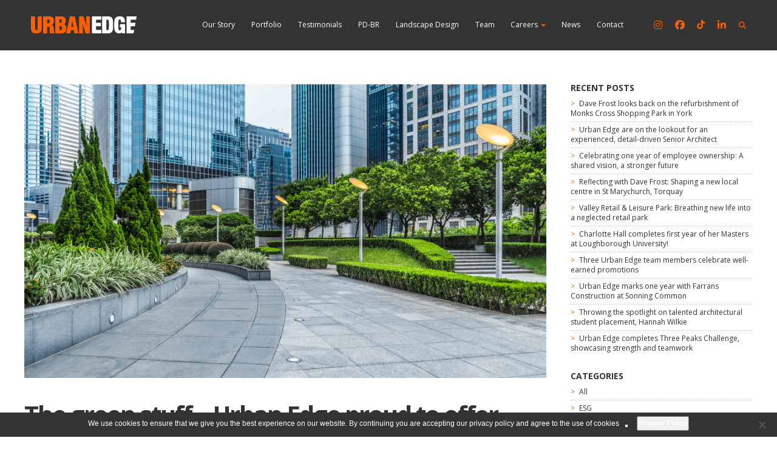

--- FILE ---
content_type: text/css
request_url: https://www.urbanedgearchitecture.co.uk/wp-content/plugins/hgr_essentials/css/hgr_essentials.css?ver=6.8.3
body_size: 1383
content:
/* HGR Essentials */
#fssearch_container {
	width: 100%;
	height: 100%;
	background-color: rgba(232,229,229,0.97);
	position: fixed;
	top: 0;
	left: 0;
	z-index: 9999999999;
}
.close-btn {
	position: fixed;
	display: block;
	width: 40px;
	height: 40px;
	top: 30px;
	right: 30px;
	overflow: hidden;
	text-indent: 100%;
	white-space: nowrap;
}

.fssearch_tip{
	position: fixed;
	display: block;
	width: auto;
	height: 40px;
	top: 30px;
	left: 30px;
	overflow: hidden;
	white-space: nowrap;
}
.close-btn::before, .close-btn::after {
	content: '';
	position: absolute;
	display: inline-block;
	width: 2px;
	height: 24px;
	top: 8px;
	left: 19px;
	background-color: #39393c;
}
.close-btn::before {
	-webkit-transform: rotate(45deg);
	-moz-transform: rotate(45deg);
	-ms-transform: rotate(45deg);
	-o-transform: rotate(45deg);
	transform: rotate(45deg);
}
.close-btn::after {
	-webkit-transform: rotate(-45deg);
	-moz-transform: rotate(-45deg);
	-ms-transform: rotate(-45deg);
	-o-transform: rotate(-45deg);
	transform: rotate(-45deg);
}
#fssearch_container #searchform input[type="text"] {
	margin: 100px 0px;
	font-size: 60px;
	font-weight: 700;
	letter-spacing: -0.035em !important;
	line-height: 1;
	white-space: pre-wrap !important;
	word-wrap: break-word;
	border: 1px solid transparent;
	text-rendering: geometricprecision;
	height: 200px;
	width:100%;
	text-align:center;
	background-color: transparent;
}
#fssearch_container #searchform input[type="text"]:focus {
	outline:0 !important;
}
.fssearch_submit {
	display: none;
}

--- FILE ---
content_type: application/javascript
request_url: https://www.urbanedgearchitecture.co.uk/wp-content/themes/hatch/highgrade/js/app.js?ver=6.8.3
body_size: 7014
content:
(function($) { 
	"use strict";
	
	// PHP vars
		// home_url
		// template_directory_uri
		// retina_logo_url
		// menu_style
		// is_front_page
		// custom_js
	
	if( /Android|webOS|iPhone|iPad|iPod|BlackBerry|IEMobile|Opera Mini/i.test(navigator.userAgent) ) {
		var animated = jQuery('.wpb_appear');
		jQuery('html').find(animated).each(function () { 
			jQuery(this).removeClass('wpb_animate_when_almost_visible').removeClass('wpb_appear').removeClass('wpb_start_animation').removeClass('wpb_left-to-right').removeClass('wpb_right-to-left');
		});
	}
		
	$('a').removeAttr('title');
		
	// retina logo or regular?
	if (window.devicePixelRatio > 1 && retina_logo_url !== "" ) {
		//console.log(retina_logo_url);
		jQuery(".logo").attr("src", retina_logo_url);
	}
	
	if( custom_js !== "" ) {
		var script = "<script type=\"text/javascript\"> jQuery(document).ready(function($) {\"use strict\"; "+custom_js+" });</script>";
		jQuery('body').append(script);
	}
	
	jQuery('body').append(menu_js);
	
	// Set propper height for .navbar-header (logo container)
	$(".navbar-header").height( $(".navbar").height() );
	
	
	// If menu has sub-menu, submenu appears on hover top menu
	jQuery('ul.nav li.dropdown, ul.nav li.dropdown-submenu').on( "mouseenter", function(){
		jQuery(this).addClass('open');
		jQuery(this).find(' > .dropdown-menu').stop(true, true).delay(200).fadeIn();
	});
	jQuery('ul.nav li.dropdown, ul.nav li.dropdown-submenu').on( "mouseleave", function(){
		jQuery(this).removeClass('open');
		jQuery(this).find(' > .dropdown-menu').stop(true, true).delay(200).fadeOut();
	});
	
	// Onepage navigation, front page or blog section
	if(is_front_page==='true') {
		//console.log('is_front_page');
		jQuery("ul.nav a[href*='#']").on( "click", function() {
			//console.log('clicked one');
			jQuery("#hgr-navbar-collapse-1").removeClass("in");
				if (location.pathname.replace(/^\//,'') == this.pathname.replace(/^\//,'')
				&& location.hostname == this.hostname) {
				  var $target = jQuery(this.hash);
				  var $selector = $target.selector;
				  $target = $target.length && $target
				  || jQuery('[name=" + this.hash.slice(1) +"]');
				  //console.log($selector);
				  if ($target.length && $selector.length > 1) {
					var targetOffset = $target.offset().top - jQuery(".bkaTopmenu").outerHeight(true);
					jQuery('html,body')
					.animate({scrollTop: targetOffset}, 1500);
				   return false;
				  }
				} 
		  });
		  
		jQuery("ul.nav a:not(ul.nav a[href*='#'])").on(  "click", function(){
			var currentItem = jQuery(this).attr('href');
			window.location = currentItem;
			return false;
		});
	} else {
		//console.log('is_NOT_front_page');
		jQuery("#mainNavUl li a, .blog_widget ul li.menu-item a").on( "click", function(){
			var currentItem = jQuery(this).attr('href');
			if(currentItem.charAt(0) == '#' && currentItem.length > 1) {
				var target =  home_url + currentItem;
				window.location = target;
				return false;
			} else {
				window.location = currentItem;
				return false;
			}
		});
	}

	
	var windowWidth = jQuery(window).width(); //retrieve current window width
	var windowHeight = jQuery(window).height(); //retrieve current window height
	
	
	jQuery('.hgrHeaderImage img').width(windowWidth).height(windowHeight);
	jQuery('.blogPosts').css("min-height",windowHeight);
	
	jQuery("#pagesContent").css("margin-top", windowHeight);
		
	jQuery(window).on( "resize", function() {
		windowWidth = jQuery(window).width(); //retrieve current window width
		windowHeight = jQuery(window).height(); //retrieve current window height
		jQuery('.hgrHeaderImage img').width(windowWidth).height(windowHeight);
		jQuery('.blogPosts').css("min-height",windowHeight);
	});
	
	
	jQuery('.iconeffect').on( "mouseenter", function(){
		jQuery(this).find(".icon").addClass("hoveredIcon");
	});
	jQuery('.iconeffect').on( "mouseleave", function(){
		jQuery(this).find(".icon").removeClass("hoveredIcon");
	});
	
	
	
	jQuery(".readTheBlogBtn").click(function() {
		jQuery('html, body').animate({
			scrollTop: jQuery("#blogPosts").offset().top
		}, 1000);
	});

	
	// Back to top button
		// Display the button
		jQuery(window).on( "scroll", function() {
			if (jQuery(window).scrollTop() > jQuery(window).height()) { 
				jQuery('.back-to-top').fadeIn(500);
			}
			if (jQuery(window).scrollTop() < jQuery(window).height()) {
				jQuery('.back-to-top').fadeOut(500);
			}
		});
		// Scroll to top when clicked
		$('.back-to-top').on( "click", function(event) {
			event.preventDefault();
			$('html, body').velocity("scroll", { duration: 1200, easing: [1,0,.03,1.01], mobileHA: true, queue: false }); 
			// Docs: http://cubic-bezier.com
			// http://julian.com/research/velocity/#scroll
			return false;
		});
	
	function splitColumns() {
		var winWidth = jQuery(window).width(), 
			columnNumb = 1;			
		if (winWidth > 1024) {
			columnNumb = 4;
		} else if (winWidth > 900) {
			columnNumb = 3;
		} else if (winWidth > 479) {
			columnNumb = 2;
		} else if (winWidth < 479) {
			columnNumb = 1;
		}
		return columnNumb;
	}
	
	function setColumns() { 
		var container = jQuery('#portfolio-items');
		var winWidth = jQuery(window).width(), 
			columnNumb = splitColumns(), 
			postWidth = Math.floor(winWidth / columnNumb);
		
		container.find('.portfolio-item').each(function () { 
			jQuery(this).css( { 
				width : postWidth + 'px' 
			});
		});
	}
	
	function setProjects() { 
		setColumns();
		container.isotope('layout');
	}
	
	
	if(jQuery('#portfolio-items').length != 0) {
			// Portfolio Isotope
			var container = jQuery('#portfolio-items');
			container.isotope({
				animationEngine : 'jquery',
				filter:"*",
				animationOptions: {
					duration: 500,
					queue: false
				},
				layoutMode: 'fitRows'
			});	
			jQuery('#filters a').on( "click", function(){
				jQuery('#filters li').removeClass('active');
				jQuery(this).parent().addClass('active');
				var selector = jQuery(this).attr('data-filter');
				container.isotope({ filter: selector });
				setProjects();		
				return false;
			});
			
			container.imagesLoaded(function () { 
				setProjects();	
			});
			jQuery(window).on('resize', function () { 
				setProjects();			
			});
			setProjects();
	}
	
		
		// closes opened portfolio item
		jQuery("#itemcontainer-controller").on("click",function(){
			parent.history.back();
        	return false;
		});
		
	// properly render parallax images on mobile
	jQuery(window).on( "resize", function() {
		jQuery('.parallax').each(function(){
			jQuery(this).css('background-position','center');
		});
	});
	
	if( /Android|webOS|iPhone|iPad|iPod|BlackBerry|IEMobile|Opera Mini/i.test(navigator.userAgent) ) {
		hgr_forMobile();
	}

	function hgr_forMobile(){
		jQuery('.parallax').each(function(){
			jQuery(this).css({"background-attachment":"scroll"});
		});
	}
	
	jQuery('.venoboxvid').venobox();
	
	
	
	/* WOOCOMMERCE */
	jQuery('.woocommerce .products li.product').on( "mouseenter", function(){
		jQuery(this).find(".add_to_cart_button").css("visibility", "visible");
	});
	jQuery('.woocommerce .products li.product').on( "mouseleave", function(){
		jQuery(this).find(".add_to_cart_button").css("visibility", "hidden");
	});

})(jQuery);